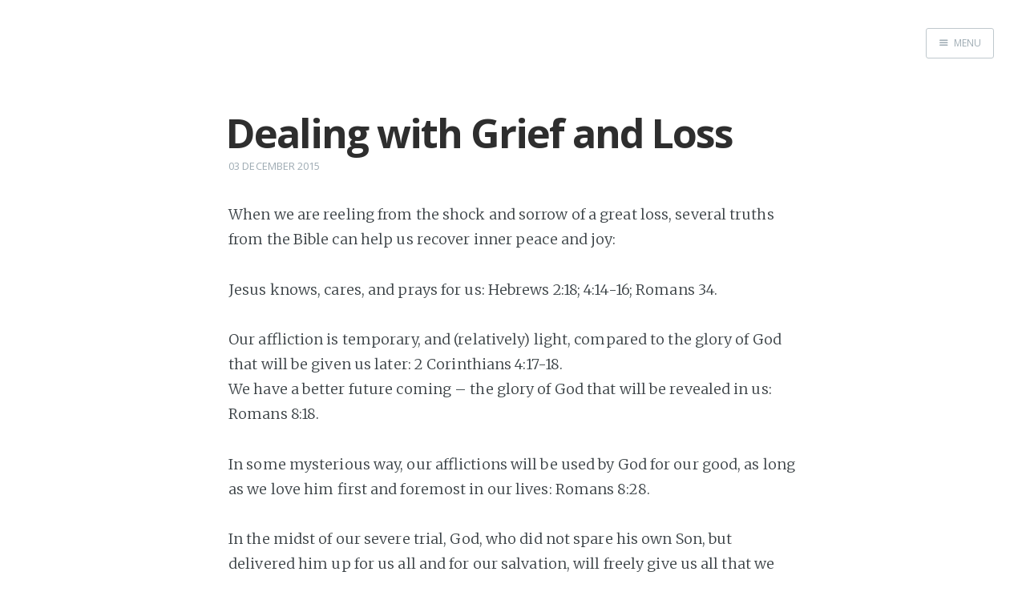

--- FILE ---
content_type: text/html; charset=utf-8
request_url: https://wrightdoyle.com/dealing-with-grief-and-loss/
body_size: 4390
content:
<!DOCTYPE html>
<html>
<head>
    <meta charset="utf-8" />
    <meta http-equiv="X-UA-Compatible" content="IE=edge" />

    <title>Dealing with Grief and Loss</title>

    <meta name="HandheldFriendly" content="True" />
    <meta name="viewport" content="width=device-width, initial-scale=1.0" />

    <link rel="stylesheet" type="text/css" href="//fonts.googleapis.com/css?family=Merriweather:300,700,700italic,300italic|Open+Sans:700,400" />
    <link rel="stylesheet" type="text/css" href="https://wrightdoyle.com/assets/css/screen.css?v=53943bf18d" />


    <link rel="canonical" href="https://wrightdoyle.com/dealing-with-grief-and-loss/">
    <meta name="referrer" content="no-referrer-when-downgrade">
    
    <meta property="og:site_name" content="Wright Doyle">
    <meta property="og:type" content="article">
    <meta property="og:title" content="Dealing with Grief and Loss">
    <meta property="og:description" content="When we are reeling from the shock and sorrow of a great loss, several truths
from the Bible can help us recover inner peace and joy:

Jesus knows, cares, and prays for us: Hebrews 2:18; 4:14-16; Romans 34.

Our affliction is temporary, and (relatively) light, compared to the">
    <meta property="og:url" content="https://wrightdoyle.com/dealing-with-grief-and-loss/">
    <meta property="og:image" content="https://wrightdoyle.com/content/images/size/w1200/2014/Sep/Wright-s-Ghost-Cover-1.jpg">
    <meta property="article:published_time" content="2015-12-03T17:59:28.000Z">
    <meta property="article:modified_time" content="2015-12-03T17:59:28.000Z">
    <meta name="twitter:card" content="summary_large_image">
    <meta name="twitter:title" content="Dealing with Grief and Loss">
    <meta name="twitter:description" content="When we are reeling from the shock and sorrow of a great loss, several truths
from the Bible can help us recover inner peace and joy:

Jesus knows, cares, and prays for us: Hebrews 2:18; 4:14-16; Romans 34.

Our affliction is temporary, and (relatively) light, compared to the">
    <meta name="twitter:url" content="https://wrightdoyle.com/dealing-with-grief-and-loss/">
    <meta name="twitter:image" content="https://wrightdoyle.com/content/images/size/w1200/2014/Sep/Wright-s-Ghost-Cover-1.jpg">
    <meta name="twitter:label1" content="Written by">
    <meta name="twitter:data1" content="Wright Doyle">
    <meta property="og:image:width" content="1200">
    <meta property="og:image:height" content="800">
    
    <script type="application/ld+json">
{
    "@context": "https://schema.org",
    "@type": "Article",
    "publisher": {
        "@type": "Organization",
        "name": "Wright Doyle",
        "url": "https://wrightdoyle.com/",
        "logo": {
            "@type": "ImageObject",
            "url": "https://wrightdoyle.com/favicon.ico",
            "width": 48,
            "height": 48
        }
    },
    "author": {
        "@type": "Person",
        "name": "Wright Doyle",
        "url": "https://wrightdoyle.com/author/wrightdoyle/",
        "sameAs": [
            "http://www.reachingchineseworldwide.org"
        ]
    },
    "headline": "Dealing with Grief and Loss",
    "url": "https://wrightdoyle.com/dealing-with-grief-and-loss/",
    "datePublished": "2015-12-03T17:59:28.000Z",
    "dateModified": "2015-12-03T17:59:28.000Z",
    "description": "When we are reeling from the shock and sorrow of a great loss, several truths\nfrom the Bible can help us recover inner peace and joy:\n\nJesus knows, cares, and prays for us: Hebrews 2:18; 4:14-16; Romans 34.\n\nOur affliction is temporary, and (relatively) light, compared to the glory of\nGod that will be given us later: 2 Corinthians 4:17-18.\nWe have a better future coming – the glory of God that will be revealed in us:\nRomans 8:18.\n\nIn some mysterious way, our afflictions will be used by God for o",
    "mainEntityOfPage": "https://wrightdoyle.com/dealing-with-grief-and-loss/"
}
    </script>

    <meta name="generator" content="Ghost 6.13">
    <link rel="alternate" type="application/rss+xml" title="Wright Doyle" href="https://wrightdoyle.com/rss/">
    <script defer src="https://cdn.jsdelivr.net/ghost/portal@~2.56/umd/portal.min.js" data-i18n="true" data-ghost="https://wrightdoyle.com/" data-key="7102c878a7f5649c8ffcd2db93" data-api="https://wrightdoyle.ghost.io/ghost/api/content/" data-locale="en" crossorigin="anonymous"></script><style id="gh-members-styles">.gh-post-upgrade-cta-content,
.gh-post-upgrade-cta {
    display: flex;
    flex-direction: column;
    align-items: center;
    font-family: -apple-system, BlinkMacSystemFont, 'Segoe UI', Roboto, Oxygen, Ubuntu, Cantarell, 'Open Sans', 'Helvetica Neue', sans-serif;
    text-align: center;
    width: 100%;
    color: #ffffff;
    font-size: 16px;
}

.gh-post-upgrade-cta-content {
    border-radius: 8px;
    padding: 40px 4vw;
}

.gh-post-upgrade-cta h2 {
    color: #ffffff;
    font-size: 28px;
    letter-spacing: -0.2px;
    margin: 0;
    padding: 0;
}

.gh-post-upgrade-cta p {
    margin: 20px 0 0;
    padding: 0;
}

.gh-post-upgrade-cta small {
    font-size: 16px;
    letter-spacing: -0.2px;
}

.gh-post-upgrade-cta a {
    color: #ffffff;
    cursor: pointer;
    font-weight: 500;
    box-shadow: none;
    text-decoration: underline;
}

.gh-post-upgrade-cta a:hover {
    color: #ffffff;
    opacity: 0.8;
    box-shadow: none;
    text-decoration: underline;
}

.gh-post-upgrade-cta a.gh-btn {
    display: block;
    background: #ffffff;
    text-decoration: none;
    margin: 28px 0 0;
    padding: 8px 18px;
    border-radius: 4px;
    font-size: 16px;
    font-weight: 600;
}

.gh-post-upgrade-cta a.gh-btn:hover {
    opacity: 0.92;
}</style>
    <script defer src="https://cdn.jsdelivr.net/ghost/sodo-search@~1.8/umd/sodo-search.min.js" data-key="7102c878a7f5649c8ffcd2db93" data-styles="https://cdn.jsdelivr.net/ghost/sodo-search@~1.8/umd/main.css" data-sodo-search="https://wrightdoyle.ghost.io/" data-locale="en" crossorigin="anonymous"></script>
    
    <link href="https://wrightdoyle.com/webmentions/receive/" rel="webmention">
    <script defer src="/public/cards.min.js?v=53943bf18d"></script>
    <link rel="stylesheet" type="text/css" href="/public/cards.min.css?v=53943bf18d">
    <script defer src="/public/member-attribution.min.js?v=53943bf18d"></script><style>:root {--ghost-accent-color: #15171A;}</style>
</head>
<body class="post-template nav-closed">

    <div class="nav">
    <h3 class="nav-title">Menu</h3>
    <a href="#" class="nav-close">
        <span class="hidden">Close</span>
    </a>
    <ul>
            <li class="nav-home"><a href="https://wrightdoyle.com/">Home</a></li>
            <li class="nav-books"><a href="https://wrightdoyle.com/books/">Books</a></li>
            <li class="nav-autobiography"><a href="https://wrightdoyle.com/autobiography/">Autobiography</a></li>
            <li class="nav-china-institute"><a href="https://wrightdoyle.com/china-institute/">China Institute</a></li>
            <li class="nav-global-china-center"><a href="https://wrightdoyle.com/global-china-center/">Global China Center</a></li>
            <li class="nav-biographical-dictionary-of-chinese-christianity"><a href="https://wrightdoyle.com/biographical-dictionary-of-chinese-christianity/">Biographical Dictionary of Chinese Christianity</a></li>
            <li class="nav-devotional-messages"><a href="https://wrightdoyle.com/devotional-messages/">Devotional Messages</a></li>
            <li class="nav-monthly-prayer-letters"><a href="https://wrightdoyle.com/monthly-prayer-letters/">Monthly Prayer Letters</a></li>
            <li class="nav-articles-biblical-and-theological"><a href="https://wrightdoyle.com/articles-biblical-and-theological/">Articles Biblical and Theological</a></li>
            <li class="nav-pastor-peter-pal-in-india"><a href="https://wrightdoyle.com/pastor-peter-pal-in-india/">Pastor Peter Pal in India</a></li>
    </ul>
        <a class="subscribe-button icon-feed" href="https://wrightdoyle.com/rss/">Subscribe</a>
</div>
<span class="nav-cover"></span>


    <div class="site-wrapper">

        


<header class="main-header post-head no-cover">
    <nav class="main-nav  clearfix">
        
            <a class="menu-button icon-menu" href="#"><span class="word">Menu</span></a>
    </nav>
</header>

<main class="content" role="main">
    <article class="post no-image">

        <header class="post-header">
            <h1 class="post-title">Dealing with Grief and Loss</h1>
            <section class="post-meta">
                <time class="post-date" datetime="2015-12-03">03 December 2015</time> 
            </section>
        </header>

        <section class="post-content">
            <!--kg-card-begin: markdown--><p>When we are reeling from the shock and sorrow of a great loss, several truths from the Bible can help us recover inner peace and joy:</p>
<p>Jesus knows, cares, and prays for us: Hebrews 2:18; 4:14-16; Romans 34.</p>
<p>Our affliction is temporary, and (relatively) light, compared to the glory of God that will be given us later: 2 Corinthians 4:17-18.<br>
We have a better future coming – the glory of God that will be revealed in us: Romans 8:18.</p>
<p>In some mysterious way, our afflictions will be used by God for our good, as long as we love him first and foremost in our lives: Romans 8:28.</p>
<p>In the midst of our severe trial, God, who did not spare his own Son, but delivered him up for us all and for our salvation, will freely give us all that we really need: Romans 8:32.</p>
<p>Nothing can separate us from the love of God in Christ Jesus: Romans 8:38-39.<br>
God the Father himself will, in the New Heaven and the New Earth, wipe away all our tears from our eyes: Revelation 21:4.</p>
<p>God will comfort us even now in all our afflictions, so that we may comfort those who are in any affliction with the same comfort with which we have been comforted by God: 2 Corinthians 1:4</p>
<p>Indeed, our afflictions  – and our comforts from God - are given us partly to equip us to bring comfort to others: 2 Corinthians 1:6.</p>
<p>At the same time, it is good for us to ask God whether some of our grief and pain maybe God’s loving discipline for some sin of action or of attitude which we have committed. Our afflictions and pain are meant (partly) to refine and purify us: Hebrews 12:3-11.</p>
<p>We should ask the Lord to show us whether we have:</p>
<p>-Loved the world rather than God: 1 John 2:15.</p>
<p>-Worshiped some idol in our hearts, something or someone that we have placed before him in our affections, and from which (or whom) we have sought “life,” rather than from God. 1 John 5:21</p>
<p>-Disobeyed some clear command of God, or ignored some warning: Proverbs 1:23-33.</p>
<p>-Dishonored or despised some member of the Body of Christ, and thus the Spirit of God himself: 1 Corinthians 11:27-33.</p>
<p>-Harbored resentment against anyone who has hurt us: Matthew 6:14-15; Ephesians 4:26, 32.</p>
<p>-Sought anything more than the kingdom of God: Matthew 6:33.</p>
<p>-Set our minds too much on earthly things, rather than on things above: Colossians 3:1-3.</p>
<p>When he shows us our sin(s), then we should ask forgiveness, receive it by faith, and move forward to serve God, rejoicing in our hope of eternal life, knowing that his love for us was demonstrated once for all on the Cross of Christ: 1 John 1:9; Romans 5:1-5, 8.</p>
<!--kg-card-end: markdown-->
        </section>

        <footer class="post-footer">



            <section class="author">
                <h4><a href="/author/wrightdoyle/">Wright Doyle</a></h4>

                    <p>Wright is a Christian, husband, father, and author. He is the Director of China Institute and Global China Center. He is the English editor of the Biographical Dictionary of Chinese Christianity.</p>
                <div class="author-meta">
                    <span class="author-location icon-location">Charlottesville, Va</span>
                    <span class="author-link icon-link"><a href="http://www.reachingchineseworldwide.org">http://www.reachingchineseworldwide.org</a></span>
                </div>
            </section>


            <section class="share">
                <h4>Share this post</h4>
                <a class="icon-twitter" href="https://twitter.com/intent/tweet?text=Dealing%20with%20Grief%20and%20Loss&amp;url=https://wrightdoyle.com/dealing-with-grief-and-loss/"
                    onclick="window.open(this.href, 'twitter-share', 'width=550,height=235');return false;">
                    <span class="hidden">Twitter</span>
                </a>
                <a class="icon-facebook" href="https://www.facebook.com/sharer/sharer.php?u=https://wrightdoyle.com/dealing-with-grief-and-loss/"
                    onclick="window.open(this.href, 'facebook-share','width=580,height=296');return false;">
                    <span class="hidden">Facebook</span>
                </a>
                <a class="icon-google-plus" href="https://plus.google.com/share?url=https://wrightdoyle.com/dealing-with-grief-and-loss/"
                   onclick="window.open(this.href, 'google-plus-share', 'width=490,height=530');return false;">
                    <span class="hidden">Google+</span>
                </a>
            </section>


        </footer>

    </article>
</main>

<aside class="read-next">
    <a class="read-next-story no-cover" href="/notes-on-philippians-1-1-11/">
        <section class="post">
            <h2>Notes on Philippians 1:1-11</h2>
            <p>(These notes are part of an ongoing project, a theological and ethical
commentary on the whole Bible. Write me&hellip;</p>
        </section>
    </a>
    <a class="read-next-story prev no-cover" href="/books-2/">
        <section class="post">
            <h2>Books</h2>
            <p>For a complete list of books in English by Wright Doyle, including free pdf
downloads, go to:

http://www.&hellip;</p>
        </section>
    </a>
</aside>




        <footer class="site-footer clearfix">
            <section class="copyright"><a href="https://wrightdoyle.com">Wright Doyle</a> &copy; 2026</section>
            <section class="poweredby">Proudly published with <a href="https://ghost.org">Ghost</a></section>
        </footer>

    </div>

    <script type="text/javascript" src="//code.jquery.com/jquery-1.12.0.min.js"></script>
    <!-- You can safely delete this line if your theme does not require jQuery -->
<script type="text/javascript" src="https://code.jquery.com/jquery-1.11.3.min.js"></script>
    <script type="text/javascript" src="https://wrightdoyle.com/assets/js/jquery.fitvids.js?v=53943bf18d"></script>
    <script type="text/javascript" src="https://wrightdoyle.com/assets/js/index.js?v=53943bf18d"></script>

</body>
</html>
